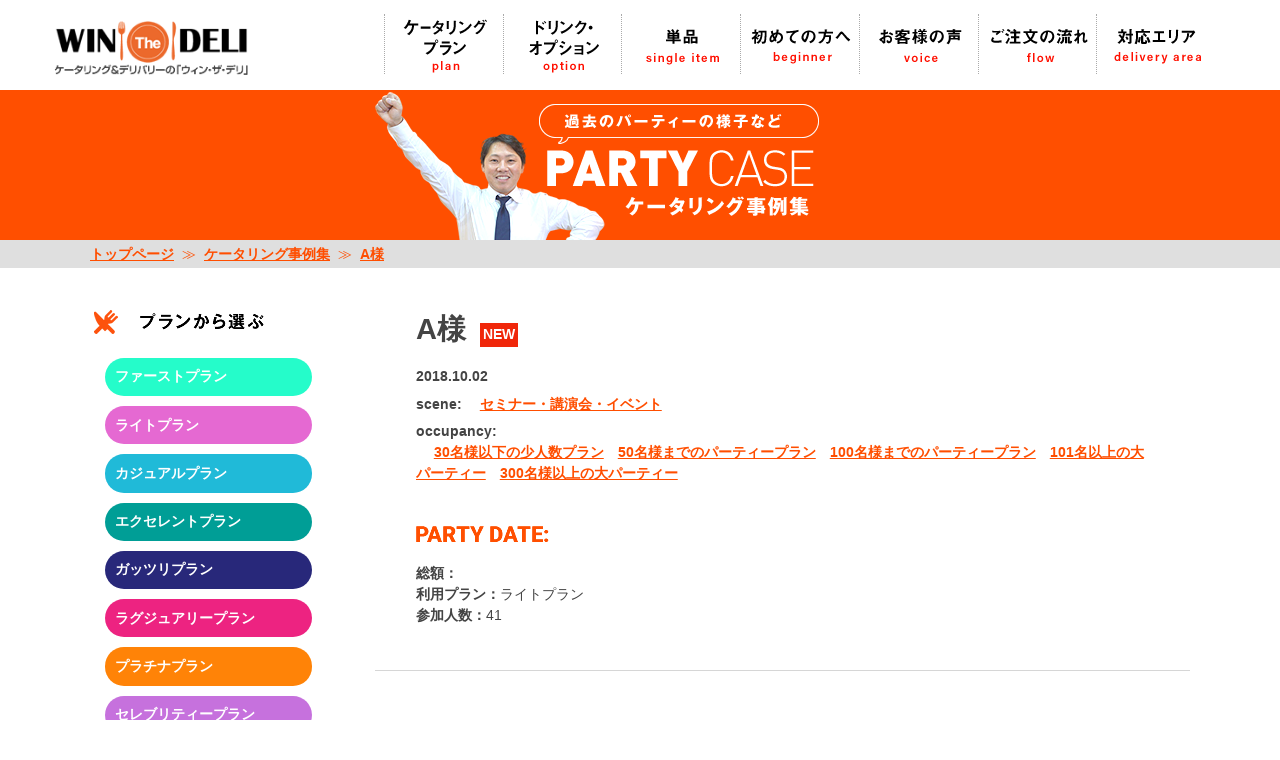

--- FILE ---
content_type: text/css
request_url: https://nagoya-catering.jp/css/reset.css
body_size: 904
content:
@charset "utf-8";

/* @group Reset */
html {
	
	font-family:'Roboto',"Lucida Grande",
	"Hiragino Kaku Gothic ProN", "ヒラギノ角ゴ ProN W3",
	Meiryo, "メイリオ", sans-serif;
	
	line-height:1.4em;
	color : #444444;
}

body {
	-webkit-text-size-adjust: 100%; 
 	-webkit-overflow-scrolling:touch; 
}

*{ margin: 0;padding: 0; filter: inherit; }

ul, ol { list-style : none; }

img { 
	border:0;
	display:block;
}

h1,h2,h3,h4,h5,h6 {font-size:100%; font-weight:normal;}

.alcenter {	text-align:center;	margin: 0 auto; }

.aljust { text-align:justify; }

.alleft { text-align:left; }

.alright { text-align:right; }

.float_L { float:left;}

.float_R { float:right;}

.center_img img { margin:0 auto;}


a{ color:#FF4E00; text-decoration:underline; }

a:hover{ color:#FF4E00;  text-decoration:none; }

a:hover img{
	filter: alpha(opacity=60);
  -moz-opacity:0.60;
  opacity:0.60;
} 

.clearfix:after {
	content:".";
	display:block;
	height:0;
	visibility:hidden;
}

.clearfix{ 
	display:block;
	clear:both;
	overflow:hidden; 
}


/*** 位置設定 ================================================== */
.ma_to05 {
	margin-top:0.5em;
}
.ma_to10 {
	margin-top:1em;
}
.ma_to20 {
	margin-top:2em;
}
.ma_to30 {
	margin-top:3em;
}
.ma_to40 {
	margin-top:4em;
}
.ma_to50 {
	margin-top:5em;
}
.ma_to60 {
	margin-top:6em;
}
.ma_to70 {
	margin-top:7em;
}

.ma_bo02 {
	margin-bottom:0.2em;
}
.ma_bo05 {
	margin-bottom:0.5em;
}
.ma_bo10 {
	margin-bottom:1em;
}
.ma_bo20 {
	margin-bottom:2em;
}
.ma_bo30 {
	margin-bottom:3em;
}
.ma_bo40 {
	margin-bottom:4em;
}
.ma_bo50 {
	margin-bottom:5em;
}
.ma_bo60 {
	margin-bottom:6em;
}
.ma_bo70 {
	margin-bottom:7em;
}
.ma_tobo05 {
	margin:0.5em 0;
}
.ma_tobo10 {
	margin:1em 0;
}
.pa_to12 {
	padding-top:1.2em;
}

.pa_to10 {
	padding-top:1em;
}
.pa_to07 {
	padding-top:0.7em;
}
.ma_to15 {
	margin-top:1.5em;
}


.pa_to80 {
	padding-top:8em;
}
.pa_to70 {
	padding-top:7em;
}
.pa_to60 {
	padding-top:6em;
}
.pa_to50 {
	padding-top:5em;
}
.pa_to40 {
	padding-top:4em;
}
.pa_to30 {
	padding-top:3em;
}
.pa_to20 {
	padding-top:2em;
}

.pa_to15 {
	padding-top:1.5em;
}
.pa_to05 {
	padding-top:0.5em;
}
.pa_to03 {
	padding-top:0.3em;
}

.pa_bo70 {
	padding-bottom:7em;
}
.pa_bo60 {
	padding-bottom:6em;
}
.pa_bo50 {
	padding-bottom:5em;
}
.pa_bo40 {
	padding-bottom:4em;
}
.pa_bo30 {
	padding-bottom:3em;
}
.pa_bo25{
	padding-bottom:2.5em;
}

.pa_bo20 {
	padding-bottom:2em;
}
.pa_bo15 {
	padding-bottom:1.5em;
}
.pa_bo10 {
	padding-bottom:1em;
}

.pa_bo07 {
	padding-bottom:0.7em;
}

.pa_bo05 {
	padding-bottom:0.5em;
}
.pa_bo02 {
	padding-bottom:0.2em;
}

.pa_tobo20 {
	padding:2em 0;
}

.pa_tobo30 {
	padding:3em 0;
}

.pa_tobo10 {
	padding:1em 0;
}

.pa_tobo05 {
	padding:0.5em 0;
}

.pa_ri03 {
	padding-right:3%;
}

.w_auto img {
	width:auto;
}

.w_100 img {
	width:100%;
}

/*.w_70 img {
	width:70%;
}*/

/* @end */



--- FILE ---
content_type: text/css
request_url: https://nagoya-catering.jp/css/griddo1140_12.css
body_size: 714
content:
/*******************************************************/
/*                                                     */
/*　　　このレスポンシブサイトの画面設計サイズ         */
/*                                                     */
/*   1140px巾　12カラム　1カラム55px　両マージン20px   */
/*                                                     */
/*******************************************************/
/** 768px未満　スマホ　サイズ画面 **/
html { font-size:80%; }
img { width : 100%; height:auto; } 

.clu01,
.clu02,
.clu03,
.clu04,
.clu05,
.clu06,
.clu07,
.clu08,
.clu09,
.clu10,
.clu11,
.clu12 { width:100%;}

.mal00,
.mal01,
.mal02,
.mal03,
.mal04,
.mal05,
.mal06,
.mal07,
.mal08,
.mal09,
.mal10,
.mal11 { margin-left:0;}

.mar00,
.mar01,
.mar02,
.mar03,
.mar04,
.mar05,
.mar06,
.mar07,
.mar08,
.mar09,
.mar10,
.mar11 { margin-right:0;}

/** 768px以上 ipad　サイズ画面 **/
@media print, screen and (min-width : 768px) {
html { font-size:80%; }

.clu01 { width: 4.8245%; margin:0 1.7543%; }
.clu02 { width:13.1578%; margin:0 1.7543%; }
.clu03 { width:21.4912%; margin:0 1.7543%; }
.clu04 { width:29.8245%; margin:0 1.7543%; }
.clu05 { width:38.1578%; margin:0 1.7543%; }
.clu06 { width:46.4912%; margin:0 1.7543%; }
.clu07 { width:54.8245%; margin:0 1.7543%; }
.clu08 { width:63.1578%; margin:0 1.7543%; }
.clu09 { width:71.4912%; margin:0 1.7543%; }
.clu10 { width:79.8245%; margin:0 1.7543%; }
.clu11 { width:88.1578%; margin:0 1.7543%; }
.clu12 { width:96.4912%; margin:0 1.7543%; }


.mal00 { margin-left: 0; }
.mal01 { margin-left:10.0877%;}
.mal02 { margin-left:18.4210%;}
.mal03 { margin-left:26.7543%;}
.mal04 { margin-left:35.0877%;}
.mal05 { margin-left:43.4210%;}
.mal06 { margin-left:51.7543%;}
.mal07 { margin-left:60.0877%;}
.mal08 { margin-left:68.4210%;}
.mal09 { margin-left:76.7543%;}
.mal10 { margin-left:85.0877%;}
.mal11 { margin-left:93.4210%;}

.mar00 { margin-right: 0; }
.mar01 { margin-right:10.0877%;}
.mar02 { margin-right:18.4210%;}
.mar03 { margin-right:26.7543%;}
.mar04 { margin-right:35.0877%;}
.mar05 { margin-right:43.4210%;}
.mar06 { margin-right:51.7543%;}
.mar07 { margin-right:60.0877%;}
.mar08 { margin-right:68.4210%;}
.mar09 { margin-right:76.7543%;}
.mar10 { margin-right:85.0877%;}
.mar11 { margin-right:93.4210%;}

}

/** 1140px以上 PC　サイズ画面 **/
@media print, screen and (min-width : 1140px) { 
html { font-size:90%; } 
img { width : auto; height:auto; }

.clu01 { width:  55px; margin:0 20px; }
.clu02 { width: 150px; margin:0 20px; }
.clu03 { width: 245px; margin:0 20px; }
.clu04 { width: 340px; margin:0 20px; }
.clu05 { width: 435px; margin:0 20px; }
.clu06 { width: 530px; margin:0 20px; }
.clu07 { width: 625px; margin:0 20px; }
.clu08 { width: 720px; margin:0 20px; }
.clu09 { width: 815px; margin:0 20px; }
.clu10 { width: 910px; margin:0 20px; }
.clu11 { width:1005px; margin:0 20px; }
.clu12 { width:1100px; margin:0 20px; }

.mal00 { margin-left:   0px;}
.mal01 { margin-left: 115px;}
.mal02 { margin-left: 210px;}
.mal03 { margin-left: 305px;}
.mal04 { margin-left: 400px;}
.mal05 { margin-left: 495px;}
.mal06 { margin-left: 590px;}
.mal07 { margin-left: 685px;}
.mal08 { margin-left: 780px;}
.mal09 { margin-left: 875px;}
.mal10 { margin-left: 970px;}
.mal11 { margin-left:1065px;}

.mar00 { margin-right:   0px;}
.mar01 { margin-right: 115px;}
.mar02 { margin-right: 210px;}
.mar03 { margin-right: 305px;}
.mar04 { margin-right: 400px;}
.mar05 { margin-right: 495px;}
.mar06 { margin-right: 590px;}
.mar07 { margin-right: 685px;}
.mar08 { margin-right: 780px;}
.mar09 { margin-right: 875px;}
.mar10 { margin-right: 970px;}
.mar11 { margin-right:1065px;}

}


--- FILE ---
content_type: text/css
request_url: https://nagoya-catering.jp/css/cms.css?20260107
body_size: 4548
content:
@charset "utf-8";
/***  メインコンテンツ  ***/
/***  ケータリングプラン  ***/
/*
.plan01 .price li { width:47%; padding-bottom:0.6em; float:left; }
.plan01 .price li:nth-child(2n+1) { margin-right:3%; }
.plan01 .price li:nth-child(2n) { margin-left:3%; }
*/

.plan01 .price>ul {
	display: flex;
	flex-wrap: wrap;
	justify-content: space-between;
	width: 100%;
}
.plan01 .price>ul>li { width: 48%; padding-top: 0.8em; }

.plan02 { position:relative; padding:5em 0; }
.plan02_hr { display: block; width: 100%; height: 1px; border: 0; }

.plan02_FF9326 { background-color: #FF9326 ; }
.plan02_B784AE { background-color: #B784AE ; }
.plan02_E96164 { background-color: #E96164 ; }
.plan02_E73670 { background-color: #E73670 ; }

.plan02_FF9326_t { color: #FF9326 ; }
.plan02_B784AE_t { color: #B784AE ; }
.plan02_E96164_t { color: #E96164 ; }

.plan02_01 { position:absolute; top:1.7em; left:0; z-index:100; width:100%; }
.plan02_02 { width:94%; margin:0 auto; }
.plan02_03 { color:#FFFFFF; width:94%; padding:0.8em 3%; margin:0;
		border-radius: 30px;        /* CSS3草案 */  
    -webkit-border-radius: 30px;    /* Safari,Google Chrome用 */  
    -moz-border-radius: 30px;   /* Firefox用 */  
}

.plan02_03_201801{
    color:#FFFFFF;
    width:90%;
    padding:1.5em 5%;
    border-radius: 50px;
    
}
.plan02_04_201801>li{
    width:90%;
    margin:0 auto;
}
.plan02_04_201801>li img{
    width:100%;
}


.plan02_05 { position: relative; }
.plan02_05_on { position: absolute; top:0; left:0; z-index: 10;  }
.plan02_05_on img { width: auto; max-width: 100%; margin: 0; }

.plan02_03in1 { width:90%; padding-right:5%; padding-left:5%; float:left; padding-top:0; line-height:1.5; }
.plan02_03in2 { width:25%; padding-right:5%; padding-left:5%; float:left; padding-top:1em;  }
.plan02_03in3 { width:55%; padding-right:5%; padding-left:5%; float:left; }
.plan02_03 h3,
.plan02_03 span { font-weight:bold; font-size:170%; }

.plan03 {
	width:94%;
	margin:0 auto;
	padding:2.5em 0 2em;
}
.plan03 h4 { font-weight:bold; font-size:130%; }
.plan03 h5 { font-size:110%; }
.plan03_00 > li { width:90%; margin:0 5%; float:left; padding:2em 0 0; }
.plan03_01 { width:100%; position:relative; }
.plan03_02 { width:90%; position:absolute; bottom:0; left:0; padding:1em 5%; background:rgba(0,0,0,0.7); color:#FFFFFF; }
.plan03_02 span { font-size:180%; font-weight:bold; }
.plan03_03 li { width:100%; padding-bottom:0.5em; }
.plan03_03 dt { float:left; font-weight:bold; color:#BA8C00;}
.plan03_04 { width:80%; margin:0 auto; }
.plan03_05 { width:90%; margin:0 auto; }
.plan03_span { font-weight: bold; }
.plan03_picup { font-size:140%; line-height: 1.8em; }

.plan04 li {  width:80%; margin:0 10%; float:left; padding:0.5em 0; }

.plan05_01 { width:100%; }
.plan05_0101 { width:90%; margin:0 5%; padding-top:0; }

.plan05_0101 .plan03_03 li { width:100%; padding-bottom:0.1em; font-size:90%; }

.plan05_01 h4 { font-size:180%; padding-bottom:0.5em; }
.plan05_01 h4 span { font-size:200%; font-weight:bold; }
.plan05_01 h5 { font-zise:110%; font-weight:bold; }

.plan05_02 { width:100%; }
.plan05_0201 { width:92.3076%; margin:0 auto;}
.plan05_0201 img { width:auto; margin: 0 auto; max-width: 100%;}


.plan06 li { width:31%; margin:0 1.75%; padding-bottom:0.6em; float:left; }
.plan06 li img { width:100%; }
.plan06 li p { font-size:90%; }
.plan06 li:nth-child(3n+1) { margin-left:0; }
.plan06 li:nth-child(3n) { margin-right:0; }
.plan06 span { font-weight:bold; font-size:130%; }

.plan06_01 {
	width: 100%;
}
.plan06_01>ul {
	display: flex;
	flex-wrap: wrap;
	justify-content :space-between;
	width: 100%;
}
.plan06_01>ul>li {
	width: 31%;
	padding: 0 0 0.6em;
}



.plan_loop_2025>ul {
	display: flex;
	flex-wrap: wrap;
	width: 100%;
}
.plan_loop_2025>ul>li {
	width: 100%;
	box-sizing: border-box;
	padding: 2em 3% 0;
}



/*=====================
	ケータリングプラン　アコーディオン
=====================*/

.plan07_01 {
	width:100%;
	margin:2em 0;
}

.plan07_01>div>ul>li{
	background:#F15A24;
	border-radius: 15px;
	margin:1em 0;
}

.plan07_01>div>ul>li>a{
	display: block;
	color:#FFFFFF;
	width:100%;
	border-radius: 15px;
	padding:1.5em 5%;
	box-sizing: border-box;
	text-decoration: none;
	cursor: pointer;
}
.plan07_01>div>ul>li>ul>li{
	background:#FFFFFF;
	box-sizing: border-box;
	border:2px solid #F15A24;
	border-radius: 0 0 15px 15px;
}

.plan07_01>div>ul>li>ul>li>dl{
	width:93%;
	margin:0 3.5%;
	padding:1em 0 0.5em;
}
.plan07_01>div>ul>li>ul>li>dl>dt,
.plan07_01>div>ul>li>ul>li>dl>dd{
	position: relative;
	box-sizing: border-box;
	padding-left: 18px;
}
.plan07_01>div>ul>li>ul>li>dl>dt:before {
	position: absolute;
	content: '・';
	font-weight: bold;
	top: 0%;
    left: 0%;
}
.plan07_01>div>ul>li>ul>li>dl>dd:before {
	position: absolute;
	content: '　';
	font-weight: bold;
	top: 0%;
    left: 0%;
}

.plan07_menu{
	position: relative;
}
.plan07_menu:after {
	position: absolute;
	content: '';
	background:url(../img/icon/icon_plus_FFFFFF.svg) no-repeat;
	background-size: 100%;
	width:20px;
	height:20px;
	top: 50%;
    right: 1%;
    transform: translate(-50%,-50%);
}

.plan07_menu.active:after {
	position: absolute;
	content: '';
	background:url(../img/icon/icon_mainasu_FFFFFF.svg) no-repeat;
	background-size: 100%;
	width:20px;
	height:20px;
	top: 50%;
    right: 1%;
    transform: translate(-50%,-50%);
}

.plan07_link {
	width:90%;
	margin:0 2% 1em 5%;
}
.plan07_link a {
	color:#F15A24;
}

.child {
    display: none;
}

.plan07_alleft { text-align:left !important; }



/***  オプション  ***/
.opti01 { width:90%; margin:0 5%; }
.opti01 li { width:100%; margin:0; padding-bottom:0.6em; float:left; }
.opti01 dt { font-weight:bold; font-size:120%; }
.opti01_01 { font-weight:bold; font-size:120%; line-height:1.1; }
.opti01_01 span { font-size:150%; }
.opti01_01_col01 { color:#81217E; }
.opti01_01_col02 { color:#FF4E00; }
.opti01_01_col03 { color:#000000; }


/***  単品・オードブル  ***/
.tanp01 { width:90%; margin:0 5%; } 
.tanp01_01 li { width:100%; margin:0; padding-bottom:0.6em; float:left; }

.tanp01_02 li { width:48%; padding-bottom:0.6em; float:left; }
.tanp01_02 li img { width:100%; }
.tanp01_02 li:nth-child(2n+1) { margin-right:2%; }
.tanp01_02 li:nth-child(2n) { margin-left:2%; }

.opti01_00_loop,
.opti01_00_loop>ul,
.tanp01_02_loop, 
.tanp01_02_loop>ul { 
	width:100%;
}
.opti01_00_loop>ul,
.tanp01_02_loop>ul { 
	display: flex;
	flex-wrap: wrap;
	justify-content:space-between;
}
.opti01_00_loop>ul>li {
	width: 100%;
	box-sizing: border-box;
	padding: 0.5em 0 1.5em;
}
.tanp01_02_loop>ul>li {
	width: 49%;
	box-sizing: border-box;
	padding: 0.5em 0 1em;
}


.tanp01_02 dt { font-weight:bold; font-size:110%; }
.tanp01_02 span { font-size:140%; color:#FF4E00; font-weight:bold;}


/***  フリードリンク  ***/
.drin01 { width:90%; margin:0 5%; }
.drin01_01 li { width:100%; margin:0; padding-bottom:0.6em; float:left; }
.drin01_01L { width:70%; margin:0 15%; }
.drin01_01R { width:100%; margin-right:0; }

.drin03 {
	width:94%;
	margin:0 auto;
	padding:2.5em 0 2em;
}
.drin03_01 > li { width:48%; padding-bottom:0.6em; float:left; }
.drin03_01 > li img { width:100%; }
.drin03_01 > li:nth-child(2n+1) { margin-right:2%; }
.drin03_01 > li:nth-child(2n) { margin-left:2%; }
.drin03_01 dt { font-weight:bold; font-size:120%; color:#E73670; }
.drin03_01 dd { font-size:110%; }

.drin01_02>dl {
	width:96%;
	margin:0.5em 2%;
}
.drin01_02>dl>dt {
	width:76%;
	margin-right:2%;
	text-align: left;
	float: left;
}
.drin01_02>dl>dd {
	width:18%;
	text-align: right;
	float: right;
}

/***  ケータリング事例集  ***/
.case01_010 { width:100%; margin:0; }
.case01_011 { width:100%; margin:0; }
.case01_01 > li { width:48%; padding-bottom:0.5em; margin-bottom:2.5em; float:left; background:#EEEEEE; }
.case01_01 > li:nth-child(2n+1) { margin-right:2%; }
.case01_01 > li:nth-child(2n) { margin-left:2%; }

.case01_01_loop,
.case01_01_loop>ul>li,
.voic01_01_loop,
.voic01_01_loop>ul>li {
	width: 100%;
}
.case01_01_loop>ul,
.voic01_01_loop>ul {
	display: flex;
	flex-wrap: wrap;
	justify-content: space-between;
}
.case01_01_loop>ul>li,
.voic01_01_loop>ul>li {
	width: 50%;
	box-sizing: border-box;
	padding: 0 1% 2.5em
}


.case01_03 > li { width:48%; padding-bottom:2.5em; float:left; }
.case01_03 > li:nth-child(2n+1) { margin-right:2%; }
.case01_03 > li:nth-child(2n) { margin-left:2%; }

.case01_01 h4 a,
.case01_01_loop h4 a,
.case01_03 h4 a { font-size:120%; color:#333333; font-weight:bold;  }
.case01_01moji { color:#FF4E00; }
.case01_01moji span { color:#444444; }
.case01_new { color:#FFFFFF; font-weight:bold; padding:0.1em 0.2em; background:#F0270A; }
.case01_02 li { color:#FFFFFF; font-weight:bold; padding:0.1em 0.2em; font-size:75%; float:left; margin-right:1%; }

.case01_00 { width:90%; padding:1.5em 5% 0.5em; }
.case_2EBE9D { background:#2EBE9D; } /* エメラルドグリーン */
.case_E96164 { background:#E96164; } /* ピンク */
.case_6BAAE9 { background:#6BAAE9; } /* 水色 */

.case01_10 { width:90%; margin:0 5%; }
.case01_10 ul { padding-bottom:3em; margin-bottom:4em; width:94%; margin-left:6%; }
.case01_10 h3 { padding-bottom:1.5em; }
.case01_10 li { padding-bottom:1.5em; }

.case02_01 { width:100%; margin:0; }
.case02_02 { width:90%; margin:0 5%; font-weight:bold; }
.case02_02 h4 { font-size:150%; font-weight:bold; line-height:1.5;}
.case02_02 dt,
.case02_02 dd { float:left; }
.case02_02 span { font-weight:normal; }
.case02_03 { width:90%; border-top:#D6D6D6 solid 1px; border-bottom:#D6D6D6 solid 3px; padding:3em 5%; }

.case01_99 img { width:100%; }



.topslid_text_block>ul>li{
	width:90%;
	margin:0 0 1em;
}

.topslid_text_block>ul>li a {
    display: block;
    padding: 0.6em 5%;
    color: #FFFFFF;
    font-weight: bold;
    border-radius: 20px;
    text-decoration: none;
}

.topslid_text_block>ul>li a:hover {
    opacity: 0.6;
}


.none_color {
	background:#FFFFFF;
    color: #525252;
}

/***  新着情報  ***/
.news01_010 { width:100%; margin:0; }
.news01_01 > li { width:48%;  padding-bottom:0.5em; margin-bottom:2.5em; float:left; color:#FFFFFF; background:#FE4B01;}
.news01_01 > li:nth-child(2n+1) { margin-right:2%; }
.news01_01 > li:nth-child(2n) { margin-left:2%; }

.news01_01  span { color:#FFFFFF; font-weight:bold; }
.news01_01moji,
.news01_01moji a { color:#FFFF00; }
.news01_new { color:#000000; font-weight:bold; padding:0.1em 0.2em; background:#FFFF00; }
.news01_02 li { color:#FFFFFF; font-weight:bold; padding:0.1em 0.2em; font-size:75%; float:left; margin-right:1%; }

.news01_00 { width:90%; padding:1.5em 5% 0.5em; }
.news_FF8000 { background:#FF8000; } /* オレンジ */
.news_6DD900 { background:#6DD900; } /* 黄緑 */
.news_FF9326 { background:#FF9326; } /* 薄いオレンジ */
.news_00A3D9 { background:#00A3D9; } /* ブルー */

.news01_10 { width:90%; margin:0 5%; }
.news01_10 ul { padding-bottom:3em; border-bottom:#D6D6D6 solid 3px;　margin-bottom:4em; width:94%; margin-left:6%; }
.news01_10 h3 { padding-bottom:1.5em; }
.news01_10 li { padding-bottom:1.5em; }
.news01_11 li { background:url(../img/cms/cms_arro.png) no-repeat left 0.5em; padding-left:7%; padding-bottom:1.5em; }
.news01_11 li a { color:#000000; }
.news01_12 li { padding-bottom:0.5em; }
.news01_12 li a { color:#FFFFFF; font-weight:bold; text-decoration:none; display:inline-block; }
.news01_12 li p { padding:0.1em 0.5em; }

.news02_01 { width:100%; margin:0; }
.news02_02 { width:94%; margin:0 3%; font-weight:bold; }
.news02_02 h4 { font-size:150%; font-weight:bold; line-height:1.5;}
.news02_02 dt,
.news02_02 dd { float:left; }
.news02_03 { width:94%; border-bottom:#D6D6D6 solid 3px; padding:0 3% 3em; }

.news01_99 img { width:100%; }

/***  ブログ  ***/
.blog01_010 { width:100%; margin:0; }
.blog01_01 > li { width:48%;  padding-bottom:0.5em; margin-bottom:2.5em; float:left; color:#FFFFFF; background:#BC8D00; }
.blog01_01 > li:nth-child(2n+1) { margin-right:2%; }
.blog01_01 > li:nth-child(2n) { margin-left:2%; }

.blog01_01 span { color:#FFFFFF; font-weight:bold; }
.blog01_01moji,
.blog01_01moji a { color:#FFFFFF; }
.blog01_new { color:#FFFFFF; font-weight:bold; padding:0.1em 0.2em; background:#F0270A; }
.blog01_02 li { color:#FFFFFF; font-weight:bold; padding:0.1em 0.5em; font-size:75%; float:left; margin-right:1%; }

.blog01_00 { width:90%; padding:1.5em 5% 0.5em; }
.blog_FF8000 { background:#FF8000; } /* オレンジ */
.blog_6DD900 { background:#6DD900; } /* 黄緑 */
.blog_FF9326 { background:#FF9326; } /* 薄いオレンジ */
.blog_00A3D9 { background:#00A3D9; } /* ブルー */

.blog01_10 { width:90%; margin:0 5%; }
.blog01_10 ul { padding-bottom:3em; border-bottom:#D6D6D6 solid 3px; margin-bottom:4em; width:94%; margin-left:6%; }
.blog01_10 h3 { padding-bottom:1.5em; }
.blog01_10 li { padding-bottom:1.5em; }
.blog01_11 li { background:url(../img/cms/cms_arro.png) no-repeat left 0.5em; padding-left:7%; padding-bottom:1.5em; }
.blog01_11 li a { color:#000000; }
.blog01_12 li { padding-bottom:0.5em; }
.blog01_12 li a { color:#FFFFFF; font-weight:bold; text-decoration:none; display:inline-block; }
.blog01_12 li p { padding:0.1em 0.5em; }

.blog02_01 { width:100%; margin:0; }
.blog02_02 { width:94%; margin:0 3%; font-weight:bold; }
.blog02_02 h4 { font-size:150%; font-weight:bold; line-height:1.5;}
.blog02_02 dt, 
.blog02_02 dd { float:left; }
.blog02_03 { width:94%; border-bottom:#D6D6D6 solid 3px; padding:0 3% 3em; }

.blog01_99 img { width:100%; }

/***  お客様の声  ***/
.voic01_010 { width:100%; margin:0; }
.voic01_01 > li { width:48%;  padding-bottom:0.5em; margin-bottom:1.5em; float:left; color:#FFFFFF;}
.voic01_01 > li:nth-child(2n+1) { margin-right:2%; }
.voic01_01 > li:nth-child(2n) { margin-left:2%; }

.voic01_01 h4 a, .voic01_01_loop h4 a { color:#333333; font-weight:bold; }
.voic01_01 .text,
.voic01_01 .text a { color:#FF4E00; }
.voic01_01 span { font-weight:bold; color:#333333; }
.voic01_new { color:#FFFFFF; font-weight:bold; padding:0.1em 0.2em; background:#F0270A; }
.voic01_02 li { color:#FFFFFF; font-weight:bold; padding:0.1em 0.5em; font-size:75%; float:left; margin-right:1%; }

.voic01_00 { width:96%; padding:1.5em 2% 0.5em; }
.voic_2EBE9D { background:#2EBE9D; } /* エメラルドグリーン */
.voic_E96164 { background:#E96164; } /* サーモンピンク */
.voic_6BAAE9 { background:#6BAAE9; } /* 水色 */
.voic_006DD9 { background:#006DD9; } /* ブルー */

.voic01_10 { width:90%; margin:0 5%; }
.voic01_10 ul { padding-bottom:3em; border-bottom:#D6D6D6 solid 3px; margin-bottom:4em; width:94%; margin-left:6%; }
.voic01_10 h3 { padding-bottom:1.5em; }
.voic01_10 li { padding-bottom:1.5em; }
.voic01_11 li { background:url(../img/cms/cms_arro.png) no-repeat left 0.5em; padding-left:7%; padding-bottom:1.5em; }
.voic01_11 li a { color:#000000; }
.voic01_12 li { padding-bottom:0.5em; }
.voic01_12 li a { color:#FFFFFF; font-weight:bold; text-decoration:none; display:inline-block; }
.voic01_12 li p { padding:0.1em 0.5em; }

.voic02_01 { width:100%; margin:0; }
.voic02_02 { width:94%; margin:0 3%; font-weight:bold; }
.voic02_02 h4, 
.voic02_02 h5 { font-size:150%; font-weight:bold; line-height:1.5;}
.voic02_02 dt,
.voic02_02 dd { float:left; }
.voic02_03 { width:94%; border-bottom:#D6D6D6 solid 3px; padding:0 3% 3em; }
.voic02_02 table { width:100%; }
.voic02_base { vertical-align:top; }

.voic01_99 img { width:100%; }

/***  動画集  ***/
.movi01 li { padding-bottom:2em; border-bottom:#D6D6D6 solid 3px; margin:1em 0 3em; }
.movi01_01L { width:80%; margin:0 10%; }
.movi01_01R { width:100%; margin:0; }
.movi01_01 h4 { font-weight:bold; font-size:150%; line-height:1.3; }
.movi01_01 h4 a { color:#000000; }
.movi01_01 span { font-weight:bold; }


/***  CMSのフリー領域処理  ***/
.cms_free p img { display: block; width:auto; float:none; padding:1em 0; }
.cms_free p img.alignright { margin: 0 0 0 auto; }/* 配置位置 右 */
.cms_free p img.alignleft { margin: 0 auto 0 0; }/* 配置位置 左 */
.cms_free p img.aligncenter { margin: 0 auto; }/* 配置位置 中央 */
.cms_free p img.alignnone { margin: 0 auto 0 0; }/* 配置位置 左 */
.cms_free img { display: block; width:auto; float:none; padding:1em 0; }
.cms_free img.alignright { margin: 0 0 0 auto; }/* 配置位置 右 */
.cms_free img.alignleft { margin: 0 auto 0 0; }/* 配置位置 左 */
.cms_free img.aligncenter { margin: 0 auto; }/* 配置位置 中央 */
.cms_free img.alignnone { margin: 0 auto 0 0; }/* 配置位置 左 */
.cms_free p { padding:0.3em 0; }


/***  カレンダー  ***/
.wp-calendar{ margin:1.5em 0; }
.wp-calendar table{ width:100%; padding-top:0.5em; color:#000000; }
.wp-calendar table th,
.wp-calendar table td{ width:14.2857%; background-color:none; text-align:center; }
.wp-calendar table tfoot a { text-decoration:underline; }
.wp-calendar table tfoot a:hover { text-decoration:none; }
.wp-calendar table tbody a { display:block; color:#000000 !important; 	background-color:#E7E7E7; text-decoration:none; }
.wp-calendar table tbody a:hover { color:#000000 !important; background-color:#CCCCCC; }

/*=================================================================================*/
/** 768px以上　タブレット縦　サイズ画面  **/
@media print, screen and (min-width : 768px) {
/***  メインコンテンツ  ***/
/***  ケータリングプラン  ***/
/*
.plan01 .price li { width:29.8245%; margin:0 1.7543%; }
.plan01 .price li:nth-child(2n+1),
.plan01 .price li:nth-child(2n) { margin:0 1.7543%; }
*/
.plan01 .price>ul {
	display: flex;
	flex-wrap: wrap;
	justify-content: space-between;
	width: 100%;
}
.plan01 .price>ul>li { width: 31%; }


.plan02 { padding:5em 0; }
.plan02_01 { top:3em; }
.plan02_02 { width:100%; }
.plan02_03 { width:74%; margin:0 20% 0 0; }
.plan02_03in1 { width:47%; padding-right:3%; padding-left:0; float:left; padding-top:0.3em;}
.plan02_03in2 { width:12%; padding-right:2%; padding-left:0; float:left; }
.plan02_03in3 { width:30%; padding-right:2%; padding-left:0; float:left; }
.plan02_03 h3,
.plan02_03 span { font-size:160%; }
    
    
    
.plan02_04_201801>li{
    width:64.150943%;
    margin:0 auto;
}
    

.plan03 { width:100%; }
.plan03_00 > li { width:29.8245%; margin:0 1.7543%; }

.plan04 li { width:29.8245%; margin:0 1.7543%; }

.plan05_01 { width:31.579%; }
.plan05_0101 { margin:0 0 0 10%; }
.plan05_02 { width:68.421%; }

.plan06 li { width:21.4912%; margin:0 1.7543%; }
.plan06 li:nth-child(3n+1) { margin:0 1.7543%; }
.plan06 li:nth-child(3n) { margin:0 1.7543%; }

.plan06_01>ul>li {
	width: 21%;
}

.plan_loop_2025>ul>li {
	width: 50%;
}


/***  オプション  ***/
.opti01 { width:100%; margin:0; }
.opti01 li { width:29.8245%; margin:0 1.7543%; }


/***  単品・オードブル  ***/
.tanp01 { width:100%; margin:0; }
.tanp01_01 li { width:29.8245%; margin:0 1.7543%; }
.tanp01_02 li { width:21.4912%; margin:0 1.7543%; }
.tanp01_02 li:nth-child(2n+1),
.tanp01_02 li:nth-child(2n) { margin:0 1.7543%; }

.opti01_00_loop>ul>li {
	width: 32%;
}
.tanp01_02_loop>ul>li {
	width: 23%;
}


/***  フリードリンク  ***/
.drin01 { width:100%; margin:0;}
.drin01_01L { width:27.5438%; margin:0 0 0 10.1755%; }
.drin01_01R { width:50.0877%; margin-right:12.1930%; }
.drin01_01 li { width:29.8245%; margin:0 1.7543%; }

.drin03 { width:100%; }
.drin03_01 > li { width:21.4912%; margin:0 1.7543%; }
.drin03_01 > li:nth-child(2n+1),
.drin03_01 > li:nth-child(2n) { margin:0 1.7543%; }


/***  ケータリング事例集  ***/
.case01_010 { width:74.9998%; }
.case01_01 > li { width:28.6549%; }
.case01_01 > li:nth-child(2n+1),
.case01_01 > li:nth-child(2n) { margin:0 2.3392% 2.5em; }

.case01_01_loop>ul>li,
.voic01_01_loop>ul>li {
	width: 33.333%;
}

.case01_03 > li { width:21.4912%; margin:0 1.7543%; }
.case01_03 > li:nth-child(2n+1),
.case01_03 > li:nth-child(2n) { margin:0 1.7543% }

.case01_02 li { font-size:85%; margin-bottom:0.2em; }

.case01_10 { width:100%; margin:0 0 4em; }

.case02_01 { width:71.4912%; margin:0 1.7543%; }
.case02_02 h4 { font-size:200%; }


/***  新着情報  ***/
.news01_010 { width:74.9998%; }
.news01_01 > li { width:28.6549%; }
.news01_01 > li:nth-child(2n+1),
.news01_01 > li:nth-child(2n) {  margin:0 2.3392% 2.5em; }
.news01_02 li { font-size:85%; margin-bottom:0.2em; }

.news01_10 { width:100%; margin:0 0 4em; }

.news02_01 { width:71.4912%; margin:0 1.7543%; }
.news02_02 h4 { font-size:200%; }


/***  ブログ  ***/
.blog01_010 { width:74.9998%; }
.blog01_01 > li { width:28.6549%; }
.blog01_01 > li:nth-child(2n+1),
.blog01_01 > li:nth-child(2n) { margin:0 2.3392% 2.5em; }
.blog01_02 li { font-size:85%; margin-bottom:0.2em; }

.blog01_10 { width:100%; margin:0 0 4em; }

.blog02_01 { width:71.4912%; margin:0 1.7543%; }
.blog02_02 h4 { font-size:200%; }


/***  お客様の声  ***/
.voic01_010 { width:74.9998%; }
.voic01_01 > li { width:28.6549%; }
.voic01_01 > li:nth-child(2n+1),
.voic01_01 > li:nth-child(2n) {  margin:0 2.3392% 2.5em; }
.voic01_02 li { font-size:85%; margin-bottom:0.2em; }

.voic01_10 { width:100%; margin:0 0 4em; }

.voic02_01 { width:71.4912%; margin:0 1.7543%; }
.voic02_02 h4,
.voic02_02 h5 { font-size:200%; }


/***  動画集  ***/
.movi01_01L { width:29.8245%; margin:0 1.7543%; }
.movi01_01R { width:63.1578%; margin:0 1.7543%; }


}
/*=================================================================================*/
/** 1140px以上 padding: ;PCサイズ画面 **/
@media print, screen and (min-width : 1140px) {
/**** メインコンテンツ　****/ 
/***  ケータリングプラン  ***/
.plan02_02 { width:1140px; }
.plan02_03in2 { width:10%; padding-right:2%; float:left; padding-to:50%; }
.plan02_03in3 { width:20%; padding-right:2%; float:left; }
.plan02_03 h3,
.plan02_03 span { font-size:190%; }

.plan03 {
	width:1140px;
	padding:40px 0 30px;
}
.plan03_04,
.plan03_05 { width:auto; }

    
.drin03 {
	width:1140px;
	padding:40px 0 30px;
}

.case01_02 li { font-size:100%; }

.news01_02 li { font-size:100%; }

.blog01_02 li { font-size:100%; }

.voic01_02 li { font-size:100%; }

}

--- FILE ---
content_type: text/css
request_url: https://nagoya-catering.jp/css/cms2.css
body_size: 1009
content:
@charset "utf-8";
/***  メインコンテンツ  ***/

/*=================
よくある質問
=================*/
.ques01_01{
	padding:0.8em 1em;
	float:left;
	width:48%;
	margin:0 1% 1.5em;
	border-radius:20px;
	-webkit-box-sizing: border-box;
	-moz-box-sizing: border-box;
	-o-box-sizing: border-box;
	-ms-box-sizing: border-box;
	box-sizing: border-box;
}

.ques01_01 h3{
	padding:0 0.6em;
	color:#FFFFFF;
	font-weight:bold;
	font-size:120%;
}
.ques01_01 h3 a{
	color:#FFFFFF;
}
.ques01_02{
	background:url(../img/cms/ques_icon_01.png) no-repeat right center;
}

.ques_FF8000{background:#FF8000;}
.ques_FF8000_text{color:#FF8000;}
.ques_6DD900{background:#6DD900;}
.ques_6DD900_text{color:#6DD900;}
.ques_006DD9{background:#006DD9;}
.ques_006DD9_text{color:#006DD9;}


.ques01_situmon ul li{
	float:none;
	width:94%;
	margin:0 2% 1em;
	padding:0 0 0.6em 2%;
	text-align:left;
}
.ques01_situmon ul li span{
	font-weight:bold;
	font-size:120%;
}

.ques01_naiyo ul li{
	padding:1.5em 0;
	border-bottom:#D6D6D6 solid 1px;
}
.ques01_naiyo_q{
	margin:1em 0 0 0;
	padding:0 0 1em 1.5em;
	text-indent:-1.5em;
	font-weight:bold;
	font-size:120%;
}
.ques01_naiyo_a{
	font-size:100%;
	width:85%;
	margin:0;
	padding:0 0 0 1.5em;
	text-indent:-1.5em;
}
.ques01_naiyo_q span,
.ques01_naiyo_a span{
	font-size:120%;
	font-weight:bold;
}

/*=================
初めての方へ
=================*/
.back_FFF788{background:#FFF788;}
.back_FFF100{background:#FFF100;}
.back_FFA74F{background:#FFA74F;}
.back_EEEEEE{ background:#EEEEEE;}
.colo_FF4F00{color:#FF4F00 !important;}
.colo_FF4F00 a{color:#FF4F00 !important;}
.font12{
	font-size:90%;
}

/*動画*/
.firs01_01{/*760 910*/
	width:83.516483516%;
	margin:0 auto;
	padding:0.5em;
	background:#FFFFFF;
}
.firs_video {
    position:relative;
    padding-bottom: 60.5%; /* 100/300*200　*/
    height: 0;
    overflow: hidden;
}
.firs_video iframe {
    position: absolute;
    top: 0;
    left: 0;
    width: 100%;
    height: 100%;
}

.firs03_01{
	float:left;
	text-align:left;
	width:46%;
	margin:0 2% 1.5em;
}
.firs03_01smn img{
	width:100%;
}
.firs03_02{
	width:90%;
	margin:0 5%;
	padding:1em 0;
}

/*=================================================================================*/
/** 768px以上　タブレット縦　サイズ画面  **/
@media print, screen and (min-width : 768px) {
/***  メインコンテンツ  ***/

/*=================
　　よくある質問
=================*/
.ques01_01{
	width:29.8245%;
	margin:0 1.7543% 1.5em; 
}

.ques01_01 h3{
	padding:0 2em;
}

.ques01_situmon ul li{
	float:left;
	width:44%;
	margin:0 4% 0 0;
	text-align:left;
}

.ques01_naiyo_q{
	font-size:120%;
}
.ques01_naiyo_a{
	font-size:100%;
	width:90%;
	margin:0 5%;
}

/*=================
　　初めての方へ
=================*/
.firs03_01{
	width:21.4912%;
	margin:0 1.7543% 2em;
}

}
/*=================================================================================*/
/** 1140px以上 padding: ;PCサイズ画面 **/
@media print, screen and (min-width : 1140px) {
/**** メインコンテンツ　****/ 


}

--- FILE ---
content_type: image/svg+xml
request_url: https://nagoya-catering.jp/img/top/button-icon_mail_pp.svg
body_size: 860
content:
<svg width="41" height="30" viewBox="0 0 41 30" fill="none" xmlns="http://www.w3.org/2000/svg">
<path d="M3.41667 0.5H37.5833C39.1933 0.5 40.5 1.80667 40.5 3.41667V26.75C40.5 27.5235 40.1927 28.2654 39.6457 28.8124C39.0987 29.3594 38.3569 29.6667 37.5833 29.6667H3.41667C2.64312 29.6667 1.90125 29.3594 1.35427 28.8124C0.807291 28.2654 0.5 27.5235 0.5 26.75L0.5 3.41667C0.5 1.80667 1.80667 0.5 3.41667 0.5ZM3 7.85333V26.75C3 26.98 3.18667 27.1667 3.41667 27.1667H37.5833C37.6938 27.1667 37.7998 27.1228 37.878 27.0446C37.9561 26.9665 38 26.8605 38 26.75V7.85333L22.1333 18.575C21.1467 19.2417 19.8533 19.2417 18.8667 18.575L3 7.85333ZM3 3.41667V4.83667L20.2667 16.5033C20.3356 16.5499 20.4168 16.5748 20.5 16.5748C20.5832 16.5748 20.6644 16.5499 20.7333 16.5033L38 4.83667V3.41667C38 3.30616 37.9561 3.20018 37.878 3.12204C37.7998 3.0439 37.6938 3 37.5833 3H3.41667C3.30616 3 3.20018 3.0439 3.12204 3.12204C3.0439 3.20018 3 3.30616 3 3.41667Z" fill="#FF4F00"/>
</svg>


--- FILE ---
content_type: image/svg+xml
request_url: https://nagoya-catering.jp/img/top/button-icon_mail.svg
body_size: 858
content:
<svg width="41" height="30" viewBox="0 0 41 30" fill="none" xmlns="http://www.w3.org/2000/svg">
<path d="M3.41667 0.5H37.5833C39.1933 0.5 40.5 1.80667 40.5 3.41667V26.75C40.5 27.5235 40.1927 28.2654 39.6457 28.8124C39.0987 29.3594 38.3569 29.6667 37.5833 29.6667H3.41667C2.64312 29.6667 1.90125 29.3594 1.35427 28.8124C0.807291 28.2654 0.5 27.5235 0.5 26.75L0.5 3.41667C0.5 1.80667 1.80667 0.5 3.41667 0.5ZM3 7.85333V26.75C3 26.98 3.18667 27.1667 3.41667 27.1667H37.5833C37.6938 27.1667 37.7998 27.1228 37.878 27.0446C37.9561 26.9665 38 26.8605 38 26.75V7.85333L22.1333 18.575C21.1467 19.2417 19.8533 19.2417 18.8667 18.575L3 7.85333ZM3 3.41667V4.83667L20.2667 16.5033C20.3356 16.5499 20.4168 16.5748 20.5 16.5748C20.5832 16.5748 20.6644 16.5499 20.7333 16.5033L38 4.83667V3.41667C38 3.30616 37.9561 3.20018 37.878 3.12204C37.7998 3.0439 37.6938 3 37.5833 3H3.41667C3.30616 3 3.20018 3.0439 3.12204 3.12204C3.0439 3.20018 3 3.30616 3 3.41667Z" fill="white"/>
</svg>
